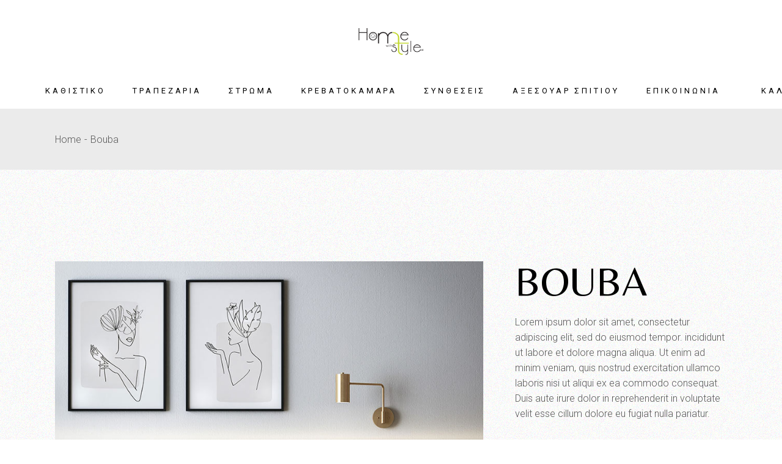

--- FILE ---
content_type: application/x-javascript; charset=utf-8
request_url: https://consent.cookiebot.com/5e1b711c-ff07-4bea-9c5e-44729b42e116/cc.js?renew=false&referer=homewithstyle.gr&dnt=false&init=false
body_size: 211
content:
if(console){var cookiedomainwarning='Error: The domain HOMEWITHSTYLE.GR is not authorized to show the cookie banner for domain group ID 5e1b711c-ff07-4bea-9c5e-44729b42e116. Please add it to the domain group in the Cookiebot Manager to authorize the domain.';if(typeof console.warn === 'function'){console.warn(cookiedomainwarning)}else{console.log(cookiedomainwarning)}};